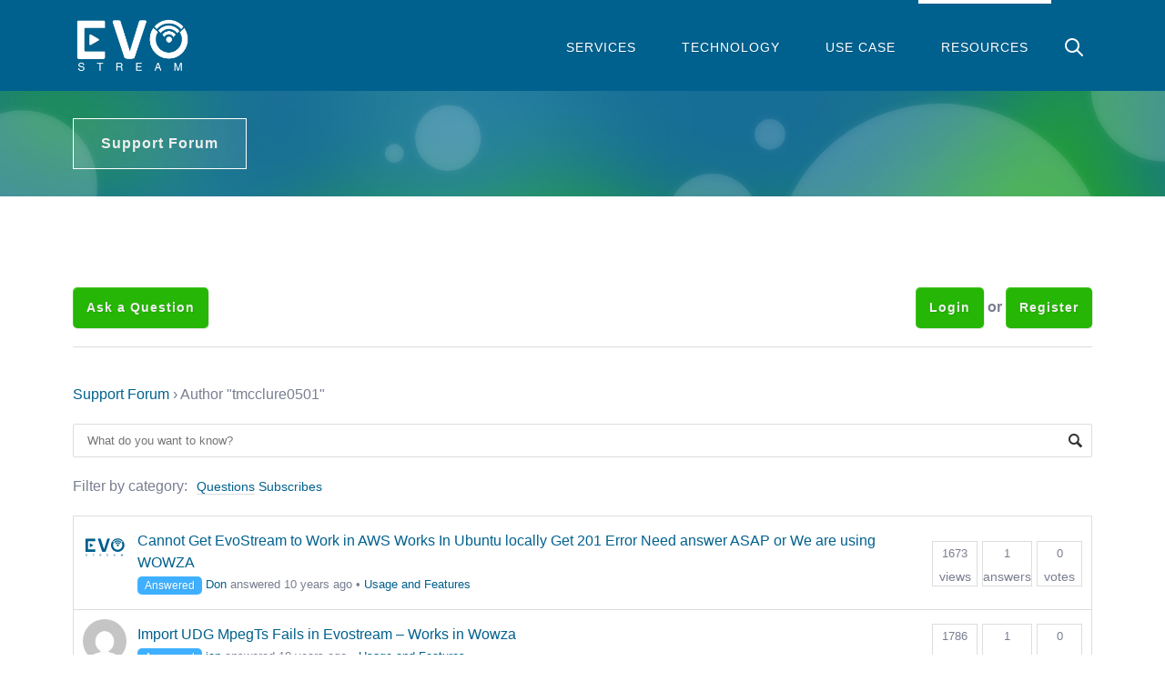

--- FILE ---
content_type: text/html; charset=UTF-8
request_url: https://evostream.com/support-forum/?user=tmcclure0501
body_size: 9841
content:
<!DOCTYPE HTML>
<html lang="en-US" dir="ltr"  data-config='{"stickynav":1,"centereddropdown":1,"twitter":0,"plusone":0,"facebook":0,"style":"default"}'>

<head>
<meta charset="UTF-8">
<meta http-equiv="X-UA-Compatible" content="IE=edge">
<meta name="viewport" content="width=device-width, initial-scale=1">
<title>Support Forum - EvoStream</title>
<link rel="shortcut icon" href="/wp-content/themes/yoo_helios_wp/favicon.ico">
<link rel="apple-touch-icon-precomposed" href="/wp-content/themes/yoo_helios_wp/apple_touch_icon.png">
<meta name='robots' content='index, follow, max-image-preview:large, max-snippet:-1, max-video-preview:-1' />
	<style>img:is([sizes="auto" i], [sizes^="auto," i]) { contain-intrinsic-size: 3000px 1500px }</style>
	
	<!-- This site is optimized with the Yoast SEO plugin v25.2 - https://yoast.com/wordpress/plugins/seo/ -->
	<link rel="canonical" href="https://evostream.com/support-forum/" />
	<meta property="og:locale" content="en_US" />
	<meta property="og:type" content="article" />
	<meta property="og:title" content="Support Forum - EvoStream" />
	<meta property="og:url" content="https://evostream.com/support-forum/" />
	<meta property="og:site_name" content="EvoStream" />
	<meta property="article:modified_time" content="2019-07-31T08:36:11+00:00" />
	<script type="application/ld+json" class="yoast-schema-graph">{"@context":"https://schema.org","@graph":[{"@type":"WebPage","@id":"https://evostream.com/support-forum/","url":"https://evostream.com/support-forum/","name":"Support Forum - EvoStream","isPartOf":{"@id":"https://evostream.com/#website"},"datePublished":"2019-05-28T02:14:19+00:00","dateModified":"2019-07-31T08:36:11+00:00","breadcrumb":{"@id":"https://evostream.com/support-forum/#breadcrumb"},"inLanguage":"en-US","potentialAction":[{"@type":"ReadAction","target":["https://evostream.com/support-forum/"]}]},{"@type":"BreadcrumbList","@id":"https://evostream.com/support-forum/#breadcrumb","itemListElement":[{"@type":"ListItem","position":1,"name":"Home","item":"https://evostream.com/"},{"@type":"ListItem","position":2,"name":"Support Forum"}]},{"@type":"WebSite","@id":"https://evostream.com/#website","url":"https://evostream.com/","name":"EvoStream","description":"Media Server and Video Streaming Software - EvoStream","potentialAction":[{"@type":"SearchAction","target":{"@type":"EntryPoint","urlTemplate":"https://evostream.com/?s={search_term_string}"},"query-input":{"@type":"PropertyValueSpecification","valueRequired":true,"valueName":"search_term_string"}}],"inLanguage":"en-US"}]}</script>
	<!-- / Yoast SEO plugin. -->


<link rel='dns-prefetch' href='//maxcdn.bootstrapcdn.com' />
<script type="text/javascript">
/* <![CDATA[ */
window._wpemojiSettings = {"baseUrl":"https:\/\/s.w.org\/images\/core\/emoji\/16.0.1\/72x72\/","ext":".png","svgUrl":"https:\/\/s.w.org\/images\/core\/emoji\/16.0.1\/svg\/","svgExt":".svg","source":{"concatemoji":"https:\/\/evostream.com\/wp-includes\/js\/wp-emoji-release.min.js?ver=6.8.3"}};
/*! This file is auto-generated */
!function(s,n){var o,i,e;function c(e){try{var t={supportTests:e,timestamp:(new Date).valueOf()};sessionStorage.setItem(o,JSON.stringify(t))}catch(e){}}function p(e,t,n){e.clearRect(0,0,e.canvas.width,e.canvas.height),e.fillText(t,0,0);var t=new Uint32Array(e.getImageData(0,0,e.canvas.width,e.canvas.height).data),a=(e.clearRect(0,0,e.canvas.width,e.canvas.height),e.fillText(n,0,0),new Uint32Array(e.getImageData(0,0,e.canvas.width,e.canvas.height).data));return t.every(function(e,t){return e===a[t]})}function u(e,t){e.clearRect(0,0,e.canvas.width,e.canvas.height),e.fillText(t,0,0);for(var n=e.getImageData(16,16,1,1),a=0;a<n.data.length;a++)if(0!==n.data[a])return!1;return!0}function f(e,t,n,a){switch(t){case"flag":return n(e,"\ud83c\udff3\ufe0f\u200d\u26a7\ufe0f","\ud83c\udff3\ufe0f\u200b\u26a7\ufe0f")?!1:!n(e,"\ud83c\udde8\ud83c\uddf6","\ud83c\udde8\u200b\ud83c\uddf6")&&!n(e,"\ud83c\udff4\udb40\udc67\udb40\udc62\udb40\udc65\udb40\udc6e\udb40\udc67\udb40\udc7f","\ud83c\udff4\u200b\udb40\udc67\u200b\udb40\udc62\u200b\udb40\udc65\u200b\udb40\udc6e\u200b\udb40\udc67\u200b\udb40\udc7f");case"emoji":return!a(e,"\ud83e\udedf")}return!1}function g(e,t,n,a){var r="undefined"!=typeof WorkerGlobalScope&&self instanceof WorkerGlobalScope?new OffscreenCanvas(300,150):s.createElement("canvas"),o=r.getContext("2d",{willReadFrequently:!0}),i=(o.textBaseline="top",o.font="600 32px Arial",{});return e.forEach(function(e){i[e]=t(o,e,n,a)}),i}function t(e){var t=s.createElement("script");t.src=e,t.defer=!0,s.head.appendChild(t)}"undefined"!=typeof Promise&&(o="wpEmojiSettingsSupports",i=["flag","emoji"],n.supports={everything:!0,everythingExceptFlag:!0},e=new Promise(function(e){s.addEventListener("DOMContentLoaded",e,{once:!0})}),new Promise(function(t){var n=function(){try{var e=JSON.parse(sessionStorage.getItem(o));if("object"==typeof e&&"number"==typeof e.timestamp&&(new Date).valueOf()<e.timestamp+604800&&"object"==typeof e.supportTests)return e.supportTests}catch(e){}return null}();if(!n){if("undefined"!=typeof Worker&&"undefined"!=typeof OffscreenCanvas&&"undefined"!=typeof URL&&URL.createObjectURL&&"undefined"!=typeof Blob)try{var e="postMessage("+g.toString()+"("+[JSON.stringify(i),f.toString(),p.toString(),u.toString()].join(",")+"));",a=new Blob([e],{type:"text/javascript"}),r=new Worker(URL.createObjectURL(a),{name:"wpTestEmojiSupports"});return void(r.onmessage=function(e){c(n=e.data),r.terminate(),t(n)})}catch(e){}c(n=g(i,f,p,u))}t(n)}).then(function(e){for(var t in e)n.supports[t]=e[t],n.supports.everything=n.supports.everything&&n.supports[t],"flag"!==t&&(n.supports.everythingExceptFlag=n.supports.everythingExceptFlag&&n.supports[t]);n.supports.everythingExceptFlag=n.supports.everythingExceptFlag&&!n.supports.flag,n.DOMReady=!1,n.readyCallback=function(){n.DOMReady=!0}}).then(function(){return e}).then(function(){var e;n.supports.everything||(n.readyCallback(),(e=n.source||{}).concatemoji?t(e.concatemoji):e.wpemoji&&e.twemoji&&(t(e.twemoji),t(e.wpemoji)))}))}((window,document),window._wpemojiSettings);
/* ]]> */
</script>
<style id='wp-emoji-styles-inline-css' type='text/css'>

	img.wp-smiley, img.emoji {
		display: inline !important;
		border: none !important;
		box-shadow: none !important;
		height: 1em !important;
		width: 1em !important;
		margin: 0 0.07em !important;
		vertical-align: -0.1em !important;
		background: none !important;
		padding: 0 !important;
	}
</style>
<link rel='stylesheet' id='wp-block-library-css' href='https://evostream.com/wp-includes/css/dist/block-library/style.min.css?ver=6.8.3' type='text/css' media='all' />
<style id='classic-theme-styles-inline-css' type='text/css'>
/*! This file is auto-generated */
.wp-block-button__link{color:#fff;background-color:#32373c;border-radius:9999px;box-shadow:none;text-decoration:none;padding:calc(.667em + 2px) calc(1.333em + 2px);font-size:1.125em}.wp-block-file__button{background:#32373c;color:#fff;text-decoration:none}
</style>
<style id='global-styles-inline-css' type='text/css'>
:root{--wp--preset--aspect-ratio--square: 1;--wp--preset--aspect-ratio--4-3: 4/3;--wp--preset--aspect-ratio--3-4: 3/4;--wp--preset--aspect-ratio--3-2: 3/2;--wp--preset--aspect-ratio--2-3: 2/3;--wp--preset--aspect-ratio--16-9: 16/9;--wp--preset--aspect-ratio--9-16: 9/16;--wp--preset--color--black: #000000;--wp--preset--color--cyan-bluish-gray: #abb8c3;--wp--preset--color--white: #ffffff;--wp--preset--color--pale-pink: #f78da7;--wp--preset--color--vivid-red: #cf2e2e;--wp--preset--color--luminous-vivid-orange: #ff6900;--wp--preset--color--luminous-vivid-amber: #fcb900;--wp--preset--color--light-green-cyan: #7bdcb5;--wp--preset--color--vivid-green-cyan: #00d084;--wp--preset--color--pale-cyan-blue: #8ed1fc;--wp--preset--color--vivid-cyan-blue: #0693e3;--wp--preset--color--vivid-purple: #9b51e0;--wp--preset--gradient--vivid-cyan-blue-to-vivid-purple: linear-gradient(135deg,rgba(6,147,227,1) 0%,rgb(155,81,224) 100%);--wp--preset--gradient--light-green-cyan-to-vivid-green-cyan: linear-gradient(135deg,rgb(122,220,180) 0%,rgb(0,208,130) 100%);--wp--preset--gradient--luminous-vivid-amber-to-luminous-vivid-orange: linear-gradient(135deg,rgba(252,185,0,1) 0%,rgba(255,105,0,1) 100%);--wp--preset--gradient--luminous-vivid-orange-to-vivid-red: linear-gradient(135deg,rgba(255,105,0,1) 0%,rgb(207,46,46) 100%);--wp--preset--gradient--very-light-gray-to-cyan-bluish-gray: linear-gradient(135deg,rgb(238,238,238) 0%,rgb(169,184,195) 100%);--wp--preset--gradient--cool-to-warm-spectrum: linear-gradient(135deg,rgb(74,234,220) 0%,rgb(151,120,209) 20%,rgb(207,42,186) 40%,rgb(238,44,130) 60%,rgb(251,105,98) 80%,rgb(254,248,76) 100%);--wp--preset--gradient--blush-light-purple: linear-gradient(135deg,rgb(255,206,236) 0%,rgb(152,150,240) 100%);--wp--preset--gradient--blush-bordeaux: linear-gradient(135deg,rgb(254,205,165) 0%,rgb(254,45,45) 50%,rgb(107,0,62) 100%);--wp--preset--gradient--luminous-dusk: linear-gradient(135deg,rgb(255,203,112) 0%,rgb(199,81,192) 50%,rgb(65,88,208) 100%);--wp--preset--gradient--pale-ocean: linear-gradient(135deg,rgb(255,245,203) 0%,rgb(182,227,212) 50%,rgb(51,167,181) 100%);--wp--preset--gradient--electric-grass: linear-gradient(135deg,rgb(202,248,128) 0%,rgb(113,206,126) 100%);--wp--preset--gradient--midnight: linear-gradient(135deg,rgb(2,3,129) 0%,rgb(40,116,252) 100%);--wp--preset--font-size--small: 13px;--wp--preset--font-size--medium: 20px;--wp--preset--font-size--large: 36px;--wp--preset--font-size--x-large: 42px;--wp--preset--spacing--20: 0.44rem;--wp--preset--spacing--30: 0.67rem;--wp--preset--spacing--40: 1rem;--wp--preset--spacing--50: 1.5rem;--wp--preset--spacing--60: 2.25rem;--wp--preset--spacing--70: 3.38rem;--wp--preset--spacing--80: 5.06rem;--wp--preset--shadow--natural: 6px 6px 9px rgba(0, 0, 0, 0.2);--wp--preset--shadow--deep: 12px 12px 50px rgba(0, 0, 0, 0.4);--wp--preset--shadow--sharp: 6px 6px 0px rgba(0, 0, 0, 0.2);--wp--preset--shadow--outlined: 6px 6px 0px -3px rgba(255, 255, 255, 1), 6px 6px rgba(0, 0, 0, 1);--wp--preset--shadow--crisp: 6px 6px 0px rgba(0, 0, 0, 1);}:where(.is-layout-flex){gap: 0.5em;}:where(.is-layout-grid){gap: 0.5em;}body .is-layout-flex{display: flex;}.is-layout-flex{flex-wrap: wrap;align-items: center;}.is-layout-flex > :is(*, div){margin: 0;}body .is-layout-grid{display: grid;}.is-layout-grid > :is(*, div){margin: 0;}:where(.wp-block-columns.is-layout-flex){gap: 2em;}:where(.wp-block-columns.is-layout-grid){gap: 2em;}:where(.wp-block-post-template.is-layout-flex){gap: 1.25em;}:where(.wp-block-post-template.is-layout-grid){gap: 1.25em;}.has-black-color{color: var(--wp--preset--color--black) !important;}.has-cyan-bluish-gray-color{color: var(--wp--preset--color--cyan-bluish-gray) !important;}.has-white-color{color: var(--wp--preset--color--white) !important;}.has-pale-pink-color{color: var(--wp--preset--color--pale-pink) !important;}.has-vivid-red-color{color: var(--wp--preset--color--vivid-red) !important;}.has-luminous-vivid-orange-color{color: var(--wp--preset--color--luminous-vivid-orange) !important;}.has-luminous-vivid-amber-color{color: var(--wp--preset--color--luminous-vivid-amber) !important;}.has-light-green-cyan-color{color: var(--wp--preset--color--light-green-cyan) !important;}.has-vivid-green-cyan-color{color: var(--wp--preset--color--vivid-green-cyan) !important;}.has-pale-cyan-blue-color{color: var(--wp--preset--color--pale-cyan-blue) !important;}.has-vivid-cyan-blue-color{color: var(--wp--preset--color--vivid-cyan-blue) !important;}.has-vivid-purple-color{color: var(--wp--preset--color--vivid-purple) !important;}.has-black-background-color{background-color: var(--wp--preset--color--black) !important;}.has-cyan-bluish-gray-background-color{background-color: var(--wp--preset--color--cyan-bluish-gray) !important;}.has-white-background-color{background-color: var(--wp--preset--color--white) !important;}.has-pale-pink-background-color{background-color: var(--wp--preset--color--pale-pink) !important;}.has-vivid-red-background-color{background-color: var(--wp--preset--color--vivid-red) !important;}.has-luminous-vivid-orange-background-color{background-color: var(--wp--preset--color--luminous-vivid-orange) !important;}.has-luminous-vivid-amber-background-color{background-color: var(--wp--preset--color--luminous-vivid-amber) !important;}.has-light-green-cyan-background-color{background-color: var(--wp--preset--color--light-green-cyan) !important;}.has-vivid-green-cyan-background-color{background-color: var(--wp--preset--color--vivid-green-cyan) !important;}.has-pale-cyan-blue-background-color{background-color: var(--wp--preset--color--pale-cyan-blue) !important;}.has-vivid-cyan-blue-background-color{background-color: var(--wp--preset--color--vivid-cyan-blue) !important;}.has-vivid-purple-background-color{background-color: var(--wp--preset--color--vivid-purple) !important;}.has-black-border-color{border-color: var(--wp--preset--color--black) !important;}.has-cyan-bluish-gray-border-color{border-color: var(--wp--preset--color--cyan-bluish-gray) !important;}.has-white-border-color{border-color: var(--wp--preset--color--white) !important;}.has-pale-pink-border-color{border-color: var(--wp--preset--color--pale-pink) !important;}.has-vivid-red-border-color{border-color: var(--wp--preset--color--vivid-red) !important;}.has-luminous-vivid-orange-border-color{border-color: var(--wp--preset--color--luminous-vivid-orange) !important;}.has-luminous-vivid-amber-border-color{border-color: var(--wp--preset--color--luminous-vivid-amber) !important;}.has-light-green-cyan-border-color{border-color: var(--wp--preset--color--light-green-cyan) !important;}.has-vivid-green-cyan-border-color{border-color: var(--wp--preset--color--vivid-green-cyan) !important;}.has-pale-cyan-blue-border-color{border-color: var(--wp--preset--color--pale-cyan-blue) !important;}.has-vivid-cyan-blue-border-color{border-color: var(--wp--preset--color--vivid-cyan-blue) !important;}.has-vivid-purple-border-color{border-color: var(--wp--preset--color--vivid-purple) !important;}.has-vivid-cyan-blue-to-vivid-purple-gradient-background{background: var(--wp--preset--gradient--vivid-cyan-blue-to-vivid-purple) !important;}.has-light-green-cyan-to-vivid-green-cyan-gradient-background{background: var(--wp--preset--gradient--light-green-cyan-to-vivid-green-cyan) !important;}.has-luminous-vivid-amber-to-luminous-vivid-orange-gradient-background{background: var(--wp--preset--gradient--luminous-vivid-amber-to-luminous-vivid-orange) !important;}.has-luminous-vivid-orange-to-vivid-red-gradient-background{background: var(--wp--preset--gradient--luminous-vivid-orange-to-vivid-red) !important;}.has-very-light-gray-to-cyan-bluish-gray-gradient-background{background: var(--wp--preset--gradient--very-light-gray-to-cyan-bluish-gray) !important;}.has-cool-to-warm-spectrum-gradient-background{background: var(--wp--preset--gradient--cool-to-warm-spectrum) !important;}.has-blush-light-purple-gradient-background{background: var(--wp--preset--gradient--blush-light-purple) !important;}.has-blush-bordeaux-gradient-background{background: var(--wp--preset--gradient--blush-bordeaux) !important;}.has-luminous-dusk-gradient-background{background: var(--wp--preset--gradient--luminous-dusk) !important;}.has-pale-ocean-gradient-background{background: var(--wp--preset--gradient--pale-ocean) !important;}.has-electric-grass-gradient-background{background: var(--wp--preset--gradient--electric-grass) !important;}.has-midnight-gradient-background{background: var(--wp--preset--gradient--midnight) !important;}.has-small-font-size{font-size: var(--wp--preset--font-size--small) !important;}.has-medium-font-size{font-size: var(--wp--preset--font-size--medium) !important;}.has-large-font-size{font-size: var(--wp--preset--font-size--large) !important;}.has-x-large-font-size{font-size: var(--wp--preset--font-size--x-large) !important;}
:where(.wp-block-post-template.is-layout-flex){gap: 1.25em;}:where(.wp-block-post-template.is-layout-grid){gap: 1.25em;}
:where(.wp-block-columns.is-layout-flex){gap: 2em;}:where(.wp-block-columns.is-layout-grid){gap: 2em;}
:root :where(.wp-block-pullquote){font-size: 1.5em;line-height: 1.6;}
</style>
<link rel='stylesheet' id='dwqa-font-awesome-css' href='//maxcdn.bootstrapcdn.com/font-awesome/4.7.0/css/font-awesome.min.css?ver=6.8.3' type='text/css' media='all' />
<link rel='stylesheet' id='dwqa-style-css' href='https://evostream.com/wp-content/plugins/dw-question-answer-pro/templates/assets/css/style.css?ver=190820170949' type='text/css' media='all' />
<link rel='stylesheet' id='dwqa-style-rtl-css' href='https://evostream.com/wp-content/plugins/dw-question-answer-pro/templates/assets/css/rtl.css?ver=190820170949' type='text/css' media='all' />
<link rel='stylesheet' id='theme-my-login-css' href='https://evostream.com/wp-content/plugins/theme-my-login/assets/styles/theme-my-login.min.css?ver=7.1.12' type='text/css' media='all' />
<link rel='stylesheet' id='widgetkit-site-css' href='https://evostream.com/wp-content/plugins/widgetkit/assets/css/site.wk.css?ver=6.8.3' type='text/css' media='all' />
<link rel='stylesheet' id='parent-style-css' href='https://evostream.com/wp-content/themes/yoo_helios_wp/style.css?ver=6.8.3' type='text/css' media='all' />
<link rel='stylesheet' id='child-style-css' href='https://evostream.com/wp-content/themes/helios-child/style.css?ver=6.8.3' type='text/css' media='all' />
<link rel='stylesheet' id='dwqa_leaderboard-css' href='https://evostream.com/wp-content/plugins/dw-question-answer-pro/templates/assets/css/leaderboard.css?ver=6.8.3' type='text/css' media='all' />
<script type="text/javascript" src="https://evostream.com/wp-includes/js/jquery/jquery.min.js?ver=3.7.1" id="jquery-core-js"></script>
<script type="text/javascript" src="https://evostream.com/wp-includes/js/jquery/jquery-migrate.min.js?ver=3.4.1" id="jquery-migrate-js"></script>
<script type="text/javascript" src="https://evostream.com/wp-content/plugins/widgetkit/assets/lib/wkuikit/dist/js/uikit.min.js?ver=6.8.3" id="uikit-js"></script>
<script type="text/javascript" src="https://evostream.com/wp-content/plugins/widgetkit/assets/lib/wkuikit/dist/js/uikit-icons.min.js?ver=6.8.3" id="uikit-icons-js"></script>
<script type="text/javascript" src="https://evostream.com/wp-content/themes/helios-child/evo.js?ver=6.8.3" id="service-switcher-js"></script>
<link rel="https://api.w.org/" href="https://evostream.com/wp-json/" /><link rel="alternate" title="JSON" type="application/json" href="https://evostream.com/wp-json/wp/v2/pages/1032" /><link rel="EditURI" type="application/rsd+xml" title="RSD" href="https://evostream.com/xmlrpc.php?rsd" />
<meta name="generator" content="WordPress 6.8.3" />
<link rel='shortlink' href='https://evostream.com/?p=1032' />
<link rel="alternate" title="oEmbed (JSON)" type="application/json+oembed" href="https://evostream.com/wp-json/oembed/1.0/embed?url=https%3A%2F%2Fevostream.com%2Fsupport-forum%2F" />
<link rel="alternate" title="oEmbed (XML)" type="text/xml+oembed" href="https://evostream.com/wp-json/oembed/1.0/embed?url=https%3A%2F%2Fevostream.com%2Fsupport-forum%2F&#038;format=xml" />
<link rel="icon" href="https://evostream.com/wp-content/uploads/cropped-evostream-blue-square-2000x-32x32.png" sizes="32x32" />
<link rel="icon" href="https://evostream.com/wp-content/uploads/cropped-evostream-blue-square-2000x-192x192.png" sizes="192x192" />
<link rel="apple-touch-icon" href="https://evostream.com/wp-content/uploads/cropped-evostream-blue-square-2000x-180x180.png" />
<meta name="msapplication-TileImage" content="https://evostream.com/wp-content/uploads/cropped-evostream-blue-square-2000x-270x270.png" />
<link rel="stylesheet" href="/wp-content/themes/yoo_helios_wp/css/theme.css">
<link rel="stylesheet" href="/wp-content/themes/yoo_helios_wp/css/custom.css">
<script src="/wp-content/themes/yoo_helios_wp/warp/vendor/uikit/js/uikit.js"></script>
<script src="/wp-content/themes/yoo_helios_wp/warp/vendor/uikit/js/components/autocomplete.js"></script>
<script src="/wp-content/themes/yoo_helios_wp/warp/vendor/uikit/js/components/search.js"></script>
<script src="/wp-content/themes/yoo_helios_wp/warp/vendor/uikit/js/components/sticky.js"></script>
<script src="/wp-content/themes/yoo_helios_wp/warp/vendor/uikit/js/components/tooltip.js"></script>
<script src="/wp-content/themes/yoo_helios_wp/js/menuAim.js"></script>
<script src="/wp-content/themes/yoo_helios_wp/warp/js/social.js"></script>
<script src="/wp-content/themes/yoo_helios_wp/js/theme.js"></script>
</head>

<body class="archive wp-singular page-template-default page page-id-1032 wp-theme-yoo_helios_wp wp-child-theme-helios-child tm-isblog wp-page wp-page-1032 tm-navbar-fixed tm-navbar-bg list-dwqa-question">

    <div id="tm-header" class="tm-block-header ">

    
        <div class="tm-block-texture">

                        <nav class="tm-navbar tm-navbar-attached">
                <div class="uk-container uk-container-center ">
                    <div class="uk-flex uk-flex-middle uk-flex-space-between">

                                        <div class="tm-nav-logo uk-hidden-small">
                        <a class="tm-logo uk-hidden-small uk-responsive-width uk-responsive-height" href="https://evostream.com"><img id="logo" src="/wp-content/uploads/evologo.png" alt="Evostream Logo" width="130">
</a>
                    </div>
                    
                                        <div class="tm-nav uk-hidden-small">
                        <div class="tm-nav-wrapper"><ul class="uk-navbar-nav uk-hidden-small"><li><a href="/" class="">Services</a></li><li class="uk-parent" data-uk-dropdown="{'preventflip':'y'}" aria-haspopup="true" aria-expanded="false"><a class="">Technology</a><div class="uk-dropdown uk-dropdown-navbar uk-dropdown-width-1"><div class="uk-grid uk-dropdown-grid"><div class="uk-width-1-1"><ul class="uk-nav uk-nav-navbar"><li><a href="https://evostream.com/technology/media-server/" class="">Media Server</a></li><li><a href="https://evostream.com/technology/sub-second-streaming/" class="">Sub Second Streaming</a></li><li><a href="https://evostream.com/technology/peer-to-peer/" class="">Peer to Peer</a></li><li><a href="/technology/metadata/" class="">Metadata</a></li></ul></div></div></div></li><li class="uk-parent" data-uk-dropdown="{'preventflip':'y'}" aria-haspopup="true" aria-expanded="false"><a class="">Use Case</a><div class="uk-dropdown uk-dropdown-navbar uk-dropdown-width-1"><div class="uk-grid uk-dropdown-grid"><div class="uk-width-1-1"><ul class="uk-nav uk-nav-navbar"><li><a href="https://evostream.com/solutions/streaming-devices/" class="">Streaming Devices</a></li><li><a href="https://evostream.com/solutions/streaming-platforms/" class="">Streaming Platforms</a></li><li><a href="https://evostream.com/solutions/cloud-platforms/" class="">Cloud Platforms</a></li><li><a href="https://evostream.com/solutions/video-surveillance/" class="">Video Surveillance</a></li></ul></div></div></div></li><li class="uk-parent uk-active" data-uk-dropdown="{'preventflip':'y'}" aria-haspopup="true" aria-expanded="false"><a class="">Resources</a><div class="uk-dropdown uk-dropdown-navbar uk-dropdown-width-1"><div class="uk-grid uk-dropdown-grid"><div class="uk-width-1-1"><ul class="uk-nav uk-nav-navbar"><li><a href="https://evostream.com/support/documentation/" class="">Documentation</a></li><li class="uk-active"><a href="https://evostream.com/support-forum/" class="">Support Forum</a></li><li><a href="https://evostream.com/category/tech-blog/" class="">Blog</a></li><li><a href="https://github.com/EvoStream/evostream_addons" class="">Open Source Extensions</a></li><li><a href="https://evostream.com/support/contact-support/" class="">Contact Support</a></li></ul></div></div></div></li></ul></div>
                    </div>
                    
                                        <div class="tm-search uk-text-right uk-hidden-small uk-hidden-medium">
                        
<form class="uk-search" id="search-search-3-69765bd46267d" action="https://evostream.com/" method="get" data-uk-search="{'source': 'https://evostream.com/wp-admin/admin-ajax.php?action=warp_search', 'param': 's', 'msgResultsHeader': 'Search Results', 'msgMoreResults': 'More Results', 'msgNoResults': 'No results found', flipDropdown: 1}">
    <input class="uk-search-field" type="text" value="" name="s" placeholder="search...">
</form>
                    </div>
                    
                                        <a href="#offcanvas" class="uk-navbar-toggle tm-navbar-toggle uk-visible-small" data-uk-offcanvas></a>
                    
                                        <div class="uk-navbar-content uk-navbar-center uk-flex uk-flex-middle uk-visible-small">
                        <a class="tm-logo-small uk-responsive-width uk-responsive-height" href="https://evostream.com"><img id="logo-small" src="/wp-content/uploads/evologo.png" alt="Evostream Logo" width="130"></a>
                    </div>
                    
                    </div>
                </div>
            </nav>
            
            
                        <a class="tm-tobottom-scroller" data-uk-smooth-scroll href="#tm-anchor-bottom"></a>
            
        </div>
    </div>

        <div id="tm-top-a" class="tm-block-top-a tm-block-default">
        <div class="tm-block-texture">
            <div class="uk-container uk-container-center ">
                <section class="tm-top-a uk-grid" data-uk-grid-match="{target:'> div > .uk-panel'}" data-uk-grid-margin>
<div class="uk-width-1-1"><div class="uk-panel widget_execphp">			<div class="execphpwidget"><div class="ip-header"><span class="header-box">Support Forum</span></div></div>
		</div></div>
</section>
            </div>
        </div>
    </div>
    
    
        <div id="tm-top-c" class="tm-block-top-c tm-block-default">
        <div class="tm-block-texture tm-block-padding">
            <div class="uk-container uk-container-center ">
                <section class="tm-top-c uk-grid" data-uk-grid-match="{target:'> div > .uk-panel'}" data-uk-grid-margin>
<div class="uk-width-1-1"><div class="uk-panel widget_execphp">			<div class="execphpwidget"><div class="top-buttons">
	<div class="uk-float-left">
		<a href="/ask-a-question" class="uk-button uk-button-success">Ask a Question</a>
	</div>
	<div class="uk-text-right">
							<a href="https://evostream.com/login/?redirect_to=https%3A%2F%2Fevostream.com%2Fsupport-forum%2F" class="uk-button uk-button-success">Login</a> <b>or</b> 
			<a href="/register" class="uk-button uk-button-success">Register</a>
			</div>
</div></div>
		</div></div>
</section>
            </div>
        </div>
    </div>
    
        <div id="tm-main" class="tm-block-top-main tm-block-default">
        <div class="tm-block-texture tm-block-padding">
            <div class="uk-container uk-container-center ">

                <div class="tm-middle uk-grid" data-uk-grid-match data-uk-grid-margin>

                                        <div class="tm-main uk-width-medium-1-1">

                        
                                                <main class="tm-content">

                            
                                
    <article class="uk-article">

        
                <h1 class="uk-article-title">Support Forum</h1>
        
        <div class="dwqa-container" ><div class="dwqa-questions-archive"><div class="dwqa-breadcrumbs"><a href="https://evostream.com/support-forum/">Support Forum</a><span class="dwqa-sep"> &rsaquo; </span><span class="dwqa-current">Author "tmcclure0501"</span></div><form id="dwqa-search" class="dwqa-search"><input data-nonce="99a3dbddf5" type="text" placeholder="What do you want to know?" name="qs" value=""></form><div class="dwqa-question-filter"><span>Filter by category:</span><a href="/support-forum/?user=tmcclure0501&#038;filter=all" class="all active">Questions</a> <a href="/support-forum/?user=tmcclure0501&#038;filter=subscribes" class="subscribes ">Subscribes</a></div><div class="dwqa-questions-list hidden-status"><div class="dwqa-question-item dwqa-status-answered"><header class="dwqa-question-title"><a href="https://evostream.com/question/cannot-get-evostream-to-work-in-aws-works-in-ubuntu-locally-get-201-error-need-answer-asap-or-we-are-using-wowza/">Cannot Get EvoStream to Work in AWS Works In Ubuntu locally Get 201 Error Need answer ASAP or We are using WOWZA</a></header><div class="dwqa-question-meta"><span class="uk-badge answered">answered</span> <span><a href="https://evostream.com/support-forum/?user=newbie"><img alt='' src='https://secure.gravatar.com/avatar/7a9da63c624d64e9f0c448aaddf6aa12ac10a374b518f3c58109b00892cad6e8?s=48&#038;d=mm&#038;r=g' srcset='https://secure.gravatar.com/avatar/7a9da63c624d64e9f0c448aaddf6aa12ac10a374b518f3c58109b00892cad6e8?s=96&#038;d=mm&#038;r=g 2x' class='avatar avatar-48 photo' height='48' width='48' />Don</a> answered 10 years ago</span><span class="dwqa-question-category"><span class="dwqa-sep">&nbsp;&bull;&nbsp;</span><a href="https://evostream.com/dwqa-question_category/usage-and-features/" rel="tag">Usage and Features</a></span></div><div class="dwqa-question-stats"><span class="dwqa-views-count"><strong>1673</strong> views</span><span class="dwqa-answers-count"><strong>1</strong> answers</span><span class="dwqa-votes-count"><strong>0</strong> votes</span></div></div><div class="dwqa-question-item dwqa-status-answered"><header class="dwqa-question-title"><a href="https://evostream.com/question/import-udg-mpegts-fails-in-evostream-works-in-wowza/">Import UDG MpegTs Fails in Evostream &#8211; Works in Wowza</a></header><div class="dwqa-question-meta"><span class="uk-badge answered">answered</span> <span><a href="https://evostream.com/support-forum/?user=ian"><img alt='' src='https://secure.gravatar.com/avatar/e2cdfc7f55dc62002e42c117c4bf0dc052de2719df2155b9923c44ef612c3c5c?s=48&#038;d=mm&#038;r=g' srcset='https://secure.gravatar.com/avatar/e2cdfc7f55dc62002e42c117c4bf0dc052de2719df2155b9923c44ef612c3c5c?s=96&#038;d=mm&#038;r=g 2x' class='avatar avatar-48 photo' height='48' width='48' />ian</a> answered 10 years ago</span><span class="dwqa-question-category"><span class="dwqa-sep">&nbsp;&bull;&nbsp;</span><a href="https://evostream.com/dwqa-question_category/usage-and-features/" rel="tag">Usage and Features</a></span></div><div class="dwqa-question-stats"><span class="dwqa-views-count"><strong>1786</strong> views</span><span class="dwqa-answers-count"><strong>1</strong> answers</span><span class="dwqa-votes-count"><strong>0</strong> votes</span></div></div><div class="dwqa-question-item dwqa-status-answered"><header class="dwqa-question-title"><a href="https://evostream.com/question/streaming-udp-video-containing-metadata-through-vpn/">Streaming UDP Video Containing Metadata Through VPN</a></header><div class="dwqa-question-meta"><span class="uk-badge answered">answered</span> <span><a href="https://evostream.com/support-forum/?user=icl"><img alt='' src='https://secure.gravatar.com/avatar/0c8c518852dd05e49baae91c6e316644ff52c6cab7683ae43d90909227960b76?s=48&#038;d=mm&#038;r=g' srcset='https://secure.gravatar.com/avatar/0c8c518852dd05e49baae91c6e316644ff52c6cab7683ae43d90909227960b76?s=96&#038;d=mm&#038;r=g 2x' class='avatar avatar-48 photo' height='48' width='48' />ic</a> answered 10 years ago</span><span class="dwqa-question-category"><span class="dwqa-sep">&nbsp;&bull;&nbsp;</span><a href="https://evostream.com/dwqa-question_category/general/" rel="tag">General</a></span></div><div class="dwqa-question-stats"><span class="dwqa-views-count"><strong>4707</strong> views</span><span class="dwqa-answers-count"><strong>1</strong> answers</span><span class="dwqa-votes-count"><strong>0</strong> votes</span></div></div><div class="dwqa-question-item dwqa-status-answered"><header class="dwqa-question-title"><a href="https://evostream.com/question/rtsp-push-stream-works-in-web-ui-not-vlc-viewer/">RTSP Push Stream Works in Web UI not VLC Viewer</a></header><div class="dwqa-question-meta"><span class="uk-badge answered">answered</span> <span><a href="https://evostream.com/support-forum/?user=icl"><img alt='' src='https://secure.gravatar.com/avatar/0c8c518852dd05e49baae91c6e316644ff52c6cab7683ae43d90909227960b76?s=48&#038;d=mm&#038;r=g' srcset='https://secure.gravatar.com/avatar/0c8c518852dd05e49baae91c6e316644ff52c6cab7683ae43d90909227960b76?s=96&#038;d=mm&#038;r=g 2x' class='avatar avatar-48 photo' height='48' width='48' />ic</a> answered 10 years ago</span><span class="dwqa-question-category"><span class="dwqa-sep">&nbsp;&bull;&nbsp;</span><a href="https://evostream.com/dwqa-question_category/usage-and-features/" rel="tag">Usage and Features</a></span></div><div class="dwqa-question-stats"><span class="dwqa-views-count"><strong>4351</strong> views</span><span class="dwqa-answers-count"><strong>2</strong> answers</span><span class="dwqa-votes-count"><strong>0</strong> votes</span></div></div><div class="dwqa-question-item dwqa-status-answered"><header class="dwqa-question-title"><a href="https://evostream.com/question/web-ui-hangs-on-mac-works-on-windows/">WEB UI Hangs On MAC Works On Windows</a></header><div class="dwqa-question-meta"><span class="uk-badge answered">answered</span> <span><a href="https://evostream.com/support-forum/?user=xai"><img alt='' src='https://secure.gravatar.com/avatar/3da5e568ca77342340d2318d95dfbe2c967926f84117c4dccf48039f7c6bb51b?s=48&#038;d=mm&#038;r=g' srcset='https://secure.gravatar.com/avatar/3da5e568ca77342340d2318d95dfbe2c967926f84117c4dccf48039f7c6bb51b?s=96&#038;d=mm&#038;r=g 2x' class='avatar avatar-48 photo' height='48' width='48' />xai</a> answered 10 years ago</span><span class="dwqa-question-category"><span class="dwqa-sep">&nbsp;&bull;&nbsp;</span><a href="https://evostream.com/dwqa-question_category/usage-and-features/" rel="tag">Usage and Features</a></span></div><div class="dwqa-question-stats"><span class="dwqa-views-count"><strong>1849</strong> views</span><span class="dwqa-answers-count"><strong>2</strong> answers</span><span class="dwqa-votes-count"><strong>0</strong> votes</span></div></div><div class="dwqa-question-item dwqa-status-answered"><header class="dwqa-question-title"><a href="https://evostream.com/question/cannot-find-a-file-for-playback-type-not-supported/">Cannot Find A File For Playback &#8211; Type Not Supported?</a></header><div class="dwqa-question-meta"><span class="uk-badge answered">answered</span> <span><a href="https://evostream.com/support-forum/?user=newbie"><img alt='' src='https://secure.gravatar.com/avatar/7a9da63c624d64e9f0c448aaddf6aa12ac10a374b518f3c58109b00892cad6e8?s=48&#038;d=mm&#038;r=g' srcset='https://secure.gravatar.com/avatar/7a9da63c624d64e9f0c448aaddf6aa12ac10a374b518f3c58109b00892cad6e8?s=96&#038;d=mm&#038;r=g 2x' class='avatar avatar-48 photo' height='48' width='48' />Don</a> answered 10 years ago</span><span class="dwqa-question-category"><span class="dwqa-sep">&nbsp;&bull;&nbsp;</span><a href="https://evostream.com/dwqa-question_category/usage-and-features/" rel="tag">Usage and Features</a></span></div><div class="dwqa-question-stats"><span class="dwqa-views-count"><strong>1748</strong> views</span><span class="dwqa-answers-count"><strong>1</strong> answers</span><span class="dwqa-votes-count"><strong>0</strong> votes</span></div></div><div class="dwqa-question-item dwqa-status-answered"><header class="dwqa-question-title"><a href="https://evostream.com/question/syncing-live-video-with-live-metadata-such-as-gps-sources/">Syncing Live Video With Live Metadata (such as GPS) sources</a></header><div class="dwqa-question-meta"><span class="uk-badge answered">answered</span> <span><a href="https://evostream.com/support-forum/?user=bryan"><img alt='' src='https://secure.gravatar.com/avatar/e2b272e8cf28cd376f19860722d1a38c39a153fa7b77e159a67dbf7cc910bac3?s=48&#038;d=mm&#038;r=g' srcset='https://secure.gravatar.com/avatar/e2b272e8cf28cd376f19860722d1a38c39a153fa7b77e159a67dbf7cc910bac3?s=96&#038;d=mm&#038;r=g 2x' class='avatar avatar-48 photo' height='48' width='48' />bryan</a> answered 10 years ago</span><span class="dwqa-question-category"><span class="dwqa-sep">&nbsp;&bull;&nbsp;</span><a href="https://evostream.com/dwqa-question_category/usage-and-features/" rel="tag">Usage and Features</a></span></div><div class="dwqa-question-stats"><span class="dwqa-views-count"><strong>4207</strong> views</span><span class="dwqa-answers-count"><strong>1</strong> answers</span><span class="dwqa-votes-count"><strong>0</strong> votes</span></div></div></div><div class="dwqa-questions-footer"><div class="dwqa-ask-question"><a href="https://evostream.com/login/">Login</a></div></div></div></div>
        
    </article>

    

                        </main>
                        
                        
                    </div>
                    
                                                            
                </div>

            </div>
        </div>
    </div>
    
    
    
    
    
    
    <div id="tm-footer" class="tm-block-footer">
        <div class="tm-block-texture tm-block-padding">
            <div class="uk-container uk-container-center ">

                        <section class="tm-footer-top uk-grid" data-uk-grid-match="{target:'> div > .uk-panel'}" data-uk-grid-margin>
<div class="uk-width-1-1"><div class="uk-panel widget_text"><h4>CONTACT US</h4>
<p><i class="fas fa-envelope"></i> <a href="mailto:sales@evostream.com">salesupport@evostream.com</a></p>
<p class="x_x_MsoNormal">1155 Camino Del Mar Ste 538</p>
<p class="x_x_MsoNormal">Del Mar, CA  92014</p>
<p><i class="fas fa-phone"></i> <a href="tel:18584549393">+1 858-454-9393</a></p>
</div></div>
</section>
            <hr class="tm-divider">
            
            
                        <footer class="tm-footer tm-link-muted">

                                <a id="tm-anchor-bottom" class="tm-totop-scroller" data-uk-smooth-scroll href="#"></a>
                
                
            </footer>
            
            </div>
        </div>
    </div>

    <script type="speculationrules">
{"prefetch":[{"source":"document","where":{"and":[{"href_matches":"\/*"},{"not":{"href_matches":["\/wp-*.php","\/wp-admin\/*","\/wp-content\/uploads\/*","\/wp-content\/*","\/wp-content\/plugins\/*","\/wp-content\/themes\/helios-child\/*","\/wp-content\/themes\/yoo_helios_wp\/*","\/*\\?(.+)"]}},{"not":{"selector_matches":"a[rel~=\"nofollow\"]"}},{"not":{"selector_matches":".no-prefetch, .no-prefetch a"}}]},"eagerness":"conservative"}]}
</script>
<script type="text/javascript" src="https://evostream.com/wp-includes/js/jquery/ui/core.min.js?ver=1.13.3" id="jquery-ui-core-js"></script>
<script type="text/javascript" src="https://evostream.com/wp-includes/js/jquery/ui/menu.min.js?ver=1.13.3" id="jquery-ui-menu-js"></script>
<script type="text/javascript" src="https://evostream.com/wp-includes/js/dist/dom-ready.min.js?ver=f77871ff7694fffea381" id="wp-dom-ready-js"></script>
<script type="text/javascript" src="https://evostream.com/wp-includes/js/dist/hooks.min.js?ver=4d63a3d491d11ffd8ac6" id="wp-hooks-js"></script>
<script type="text/javascript" src="https://evostream.com/wp-includes/js/dist/i18n.min.js?ver=5e580eb46a90c2b997e6" id="wp-i18n-js"></script>
<script type="text/javascript" id="wp-i18n-js-after">
/* <![CDATA[ */
wp.i18n.setLocaleData( { 'text direction\u0004ltr': [ 'ltr' ] } );
/* ]]> */
</script>
<script type="text/javascript" src="https://evostream.com/wp-includes/js/dist/a11y.min.js?ver=3156534cc54473497e14" id="wp-a11y-js"></script>
<script type="text/javascript" src="https://evostream.com/wp-includes/js/jquery/ui/autocomplete.min.js?ver=1.13.3" id="jquery-ui-autocomplete-js"></script>
<script type="text/javascript" id="dwqa-questions-list-js-extra">
/* <![CDATA[ */
var dwqa = {"is_logged_in":"","plugin_dir_url":"https:\/\/evostream.com\/wp-content\/plugins\/dw-question-answer-pro\/","code_icon":"https:\/\/evostream.com\/wp-content\/plugins\/dw-question-answer-pro\/inc\/templates\/default\/assets\/img\/icon-code.png","ajax_url":"https:\/\/evostream.com\/wp-admin\/admin-ajax.php","text_next":"Next","text_prev":"Prev","questions_archive_link":"https:\/\/evostream.com\/question\/","error_missing_question_content":"Please enter your question","error_question_length":"Your question must be at least 2 characters in length","error_valid_email":"Enter a valid email address","error_valid_user":"Enter a question title","error_valid_name":"Please add your name","error_missing_answer_content":"Please enter your answer","error_missing_comment_content":"Please enter your comment content","error_not_enought_length":"Comment must have more than 2 characters","search_not_found_message":"Not found! Try another keyword.","search_enter_get_more":"Or press <strong>ENTER<\/strong> to get more questions","comment_edit_submit_button":"Update","comment_edit_link":"Edit","comment_edit_cancel_link":"Cancel","comment_delete_confirm":"Do you want to delete this comment?","answer_delete_confirm":"Do you want to delete this answer?","answer_update_privacy_confirm":"Do you want to update this answer?","report_answer_confirm":"Do you want to report this answer?","flag":{"label":"Report","label_revert":"Undo","text":"This answer will be marked as spam and hidden. Do you want to flag it?","revert":"This answer was flagged as spam. Do you want to show it","flag_alert":"This answer was flagged as spam","flagged_hide":"hide","flagged_show":"show"},"follow_tooltip":"Follow This Question","unfollow_tooltip":"Unfollow This Question","stick_tooltip":"Pin this question to top","unstick_tooltip":"Unpin this question from top","question_category_rewrite":"question-category","question_tag_rewrite":"question-tag","delete_question_confirm":"Do you want to delete this question?"};
var dwqa = {"is_logged_in":"","plugin_dir_url":"https:\/\/evostream.com\/wp-content\/plugins\/dw-question-answer-pro\/","code_icon":"https:\/\/evostream.com\/wp-content\/plugins\/dw-question-answer-pro\/inc\/templates\/default\/assets\/img\/icon-code.png","ajax_url":"https:\/\/evostream.com\/wp-admin\/admin-ajax.php","text_next":"Next","text_prev":"Prev","questions_archive_link":"https:\/\/evostream.com\/question\/","error_missing_question_content":"Please enter your question","error_question_length":"Your question must be at least 2 characters in length","error_valid_email":"Enter a valid email address","error_valid_user":"Enter a question title","error_valid_name":"Please add your name","error_missing_answer_content":"Please enter your answer","error_missing_comment_content":"Please enter your comment content","error_not_enought_length":"Comment must have more than 2 characters","search_not_found_message":"Not found! Try another keyword.","search_enter_get_more":"Or press <strong>ENTER<\/strong> to get more questions","comment_edit_submit_button":"Update","comment_edit_link":"Edit","comment_edit_cancel_link":"Cancel","comment_delete_confirm":"Do you want to delete this comment?","answer_delete_confirm":"Do you want to delete this answer?","answer_update_privacy_confirm":"Do you want to update this answer?","report_answer_confirm":"Do you want to report this answer?","flag":{"label":"Report","label_revert":"Undo","text":"This answer will be marked as spam and hidden. Do you want to flag it?","revert":"This answer was flagged as spam. Do you want to show it","flag_alert":"This answer was flagged as spam","flagged_hide":"hide","flagged_show":"show"},"follow_tooltip":"Follow This Question","unfollow_tooltip":"Unfollow This Question","stick_tooltip":"Pin this question to top","unstick_tooltip":"Unpin this question from top","question_category_rewrite":"question-category","question_tag_rewrite":"question-tag","delete_question_confirm":"Do you want to delete this question?"};
/* ]]> */
</script>
<script type="text/javascript" src="https://evostream.com/wp-content/plugins/dw-question-answer-pro/templates/assets/js/dwqa-questions-list.js?ver=190820170949" id="dwqa-questions-list-js"></script>
<script type="text/javascript" id="theme-my-login-js-extra">
/* <![CDATA[ */
var themeMyLogin = {"action":"","errors":[]};
/* ]]> */
</script>
<script type="text/javascript" src="https://evostream.com/wp-content/plugins/theme-my-login/assets/scripts/theme-my-login.min.js?ver=7.1.12" id="theme-my-login-js"></script>
<script type="text/javascript" src="https://evostream.com/wp-content/plugins/page-links-to/dist/new-tab.js?ver=3.3.7" id="page-links-to-js"></script>
<script type="text/javascript" src="https://evostream.com/wp-content/plugins/widgetkit/assets/js/maps.js?ver=6.8.3" id="widgetkit-maps-js"></script>

        <div id="offcanvas" class="uk-offcanvas">
        <div class="uk-offcanvas-bar"><div class="uk-panel widget_search">
<form class="uk-search" id="search-search-5-69765bd4762a5" action="https://evostream.com/" method="get" >
    <input class="uk-search-field" type="text" value="" name="s" placeholder="search...">
</form>
</div>
<ul class="uk-nav uk-nav-offcanvas"><li><a href="/" class="">Services</a></li><li class="uk-parent"><a class="">Technology</a><ul class="uk-nav-sub"><li><a href="https://evostream.com/technology/media-server/" class="">Media Server</a></li><li><a href="https://evostream.com/technology/sub-second-streaming/" class="">Sub Second Streaming</a></li><li><a href="https://evostream.com/technology/peer-to-peer/" class="">Peer to Peer</a></li><li><a href="/technology/metadata/" class="">Metadata</a></li></ul></li><li class="uk-parent"><a class="">Use Case</a><ul class="uk-nav-sub"><li><a href="https://evostream.com/solutions/streaming-devices/" class="">Streaming Devices</a></li><li><a href="https://evostream.com/solutions/streaming-platforms/" class="">Streaming Platforms</a></li><li><a href="https://evostream.com/solutions/cloud-platforms/" class="">Cloud Platforms</a></li><li><a href="https://evostream.com/solutions/video-surveillance/" class="">Video Surveillance</a></li></ul></li><li class="uk-parent uk-active"><a class="">Resources</a><ul class="uk-nav-sub"><li><a href="https://evostream.com/support/documentation/" class="">Documentation</a></li><li class="uk-active"><a href="https://evostream.com/support-forum/" class="">Support Forum</a></li><li><a href="https://evostream.com/category/tech-blog/" class="">Blog</a></li><li><a href="https://github.com/EvoStream/evostream_addons" class="">Open Source Extensions</a></li><li><a href="https://evostream.com/support/contact-support/" class="">Contact Support</a></li></ul></li></ul>
<div class="uk-panel widget_text"><h3 class="uk-panel-title">Offcanvas</h3>Lorem ipsum dolor sit amet, consectetur adipisicing elit, sed do eiusmod tempor incididunt ut labore et dolore magna aliqua.</div></div>
    </div>
    
    
</body>
</html>


--- FILE ---
content_type: text/css
request_url: https://evostream.com/wp-content/plugins/dw-question-answer-pro/templates/assets/css/style.css?ver=190820170949
body_size: 3826
content:
.dwqa-container {
  box-shadow: border-box;
  -webkit-box-sizing: border-box;
}

.dwqa-staff {
  background: #1ba1e2;
  border-radius: 3px;
  color: #fff;
  margin: 0 5px;
  padding: 1px 5px;
}

.dwqa-pagination a,
.dwqa-pagination span {
  border: 1px solid #ddd;
  display: inline-block;
  margin-right: 5px;
  padding: 5px 10px;
}

.dwqa-answers-list .dwqa-pagination {
  margin-top: 20px;
  margin-bottom: 20px;
}

.dwqa-captcha img {
  display: block;
  margin: 0 0 10px;
}

.dwqa-captcha input {
  -moz-box-sizing: border-box;
  -webkit-box-sizing: border-box;
  box-sizing: border-box;
  margin-bottom: 20px;
  width: 100%;
}

.dwqa-alert {
  border-radius: 2px;
  border: 1px solid transparent;
  margin-bottom: 20px;
  padding: 10px 15px;
}

.dwqa-alert-error {
  background-color: #f2dede;
  border-color: #ebccd1;
  color: #a94442;
}

.dwqa-alert-success {
  background-color: #d4edda;
  border-color: #c3e6cb;
  color: #155724;
}

.dwqa-alert-info {
  background-color: #d9edf7;
  border-color: #bce8f1;
  color: #31708f;
}

.dwqa-comment-gcaptchav2{
  display: inline-block;
}

/**
 * Questions
 *
 * -----------------------------------------------------------------------------
 */
.dwqa-question-item {
  margin-bottom: 0;
  padding: 0 0 0 80px;
  position: relative;
}

.dwqa-question-item.dwqa-sticky {
  background: #fcf8e3;
}

.dwqa-question-title a {
  font-size: 16px;
  font-weight: 600;
}

.dwqa-question-item .avatar {
  border-radius: 48px;
  left: 15px;
  position: absolute;
  top: 0;
}

.dwqa-question-item .dwqa-question-meta {
  font-size: small;
  margin-bottom: 20px;
}

.dwqa-question-item .dwqa-status {
  border-radius: 3px;
  color: #fff;
  margin-right: 5px;
  padding: 1px 5px;
}

.dwqa-question-vote {
  left: 6px;
  min-height: 60px;
  position: absolute;
  top: 70px;
}

.dwqa-question-vote .dwqa-vote {
  display: block;
    height: 0;
    border: 10px solid transparent !important;
    border-bottom-color: #ddd !important;
    box-shadow: none !important;
    position: absolute;
    text-decoration: none !important;
    left: 7px;
    text-indent: -9999px;
    top: -20px;
    width: 0;
}

.dwqa-question-vote .dwqa-vote-count {
  display: block;
  height: 32px;
  line-height: 32px;
  position: absolute;
  text-align: center;
  top: 14px;
  width: 32px;
}

.dwqa-question-vote .dwqa-vote:hover,
.dwqa-question-vote .dwqa-vote:active {
  border-bottom-color: #999 !important;
}

.dwqa-question-vote .dwqa-vote-down {
    border: 10px solid transparent !important;
    border-bottom-color: transparent !important;
    border-top-color: #ddd !important;
    top: auto;
    bottom: -20px;
}

.dwqa-question-vote .dwqa-vote-down:hover,
.dwqa-question-vote .dwqa-vote-down:active {
  border-bottom-color: transparent !important;
  border-top-color: #999 !important;
}

.dwqa-question-item .dwqa-question-actions {
  float: right;
}

.dwqa-question-item .dwqa-question-actions label {
  display: inline-block;
}

.dwqa-question-item .dwqa-question-actions a {
  margin-left: 10px;
}

.dwqa-question-item .dwqa-question-actions input[type=checkbox] {
  margin-right: 5px;
}

.dwqa-pick-best-answer {
  height: 32px;
  position: absolute;
  text-indent: -9999px;
  top: 170px;
  width: 32px;
}

.dwqa-pick-best-answer:after {
    content: '';
    display: block;
    width: 15px;
    height: 25px;
    border: solid #ddd;
    border-width: 0 5px 5px 0;
    transform: rotate(45deg);
    -moz-transform: rotate(45deg);
    -webkit-transform: rotate(45deg);
    position: absolute;
    left: 10px;
    top: 0;
    -webkit-box-sizing: border-box;
    box-sizing: border-box;
}

.dwqa-pick-best-answer:hover:after {
  border-color: #999;
}

.dwqa-best-answer .dwqa-pick-best-answer:after {
  border-color: #578824;
}

.dwqa-question-content img {
  max-width: 100%;
  height: auto;
}

.dwqa-question-tag + .dwqa-question-status {
  float: right;
}

.dwqa-question-item .dwqa-question-meta .dwqa-question-status select {
  background: transparent;
  display: inline-block;
  height: 32px;
  width: 110px;
}

/**
 * Answers
 *
 * -----------------------------------------------------------------------------
 */

.dwqa-answers-title {
  margin: 20px 0 10px;
}

.dwqa-answer-item {
  border-top: 1px solid #ddd;
  min-height: 220px;
  padding: 20px 0 20px 70px;
  position: relative;
}

.dwqa-answer-item .avatar {
  border-radius: 48px;
  left: 0;
  position: absolute;
  top: 20px;
}

.dwqa-answer-item .dwqa-answer-meta {
  font-size: small;
  margin-bottom: 20px;
}

.dwqa-answer-vote {
  left: 6px;
  min-height: 60px;
  position: absolute;
  top: 90px;
}

.dwqa-answer-vote .dwqa-vote {
  display: block;
  width: 0;
  height: 0;
  border: 10px solid transparent !important;
  border-bottom-color: #ddd !important;
  text-indent: -9999px;
  position: absolute;
  top: -20px;
  left: 7px;
  text-decoration: none !important;
  box-shadow: none !important;
}

.dwqa-answer-vote .dwqa-vote-count {
  display: block;
  height: 32px;
  line-height: 32px;
  position: absolute;
  text-align: center;
  top: 14px;
  width: 32px;
}

.dwqa-answer-vote .dwqa-vote:hover,
.dwqa-answer-vote .dwqa-vote:active {
  border-bottom-color: #999 !important;
}

.dwqa-answer-vote .dwqa-vote-down {
  border: 10px solid transparent !important;
  border-bottom-color: transparent !important;
  border-top-color: #ddd !important;
  top: auto;
  bottom: -20px;
}

.dwqa-answer-vote .dwqa-vote-down:hover,
.dwqa-answer-vote .dwqa-vote-down:active {
  border-bottom-color: transparent !important;
  border-top-color: #999 !important;
}

.dwqa-answer-item .dwqa-answer-actions {
  float: right;
}

.dwqa-answer-item .dwqa-answer-actions a {
  margin-left: 10px;
}

.dwqa-answer-content img {
  max-width: 100%;
  height: auto;
}

.dwqa-answer-form-title {
  border-top: 1px solid #ddd;
  padding: 10px 0;
}

.dwqa-answer-form form {
  text-align: right;
}

.dwqa-answer-form .dwqa-alert {
  text-align: left;
}

.dwqa-answer-form .dwqa-select {
  float: left;
  width: auto;
}

.dwqa-answer-form textarea {
  -moz-box-sizing: border-box;
  -webkit-box-sizing: border-box;
  box-sizing: border-box;
  margin-bottom: 20px;
  width: 100% !important;
}

.dwqa-answers-login .dwqa-answers-login-title {
  border-top: 1px solid #ddd;
  margin-top: 20px;
  padding: 15px 0;
}

.dwqa-answers-login .user_login{
  display: block;
}

.dwqa-answers-login .user_pass{
  display: block;
}

.dwqa-answers-login .login-username label{
  display: block;
  padding-right: 10px;
}

.dwqa-answers-login .login-password label{
  padding-right: 13px;
  display: block;
}

.dwqa-comment-form .wp-social-login-provider-list,
.dwqa-answers-login .wp-social-login-provider-list{
  padding-left: 0px;
}

.dwqa-comment-form .wp-social-login-provider-list a,
.dwqa-answers-login .wp-social-login-provider-list a{
  border-bottom: 0;
  box-shadow: none;
  display: inline-block;
  text-decoration: none;
}

/**
 * Attachment
 */
.dwqa-attachments-item-wrap:before {
  content: "\f019";
  font-family: FontAwesome;
  left: 8px;
  position: absolute;
}

.dwqa-attachments-item-wrap {
  background: #f6f6f6;
  border: 1px solid #ddd;
  margin-bottom: 20px;
  padding: 10px 0;
  position: relative;
}

.dwqa-attachments-item-wrap a {
  padding-left: 30px;
}
/**
 * Markdown editor
 */
.dwqa-answer-form .editor-toolbar,
.dwqa-answer-form .CodeMirror {
  text-align: left;
}

/**
 * Comments
 *
 * -----------------------------------------------------------------------------
 */

.dwqa-comments-list {
  background: #f9f9f9;
  padding: 0 10px;
}

.dwqa-comments-list .dwqa-comment {
  border-bottom: 1px solid #ddd;
  padding: 10px 0;
  position: relative;
}

.dwqa-comments-list .dwqa-comment p:last-child {
  margin-bottom: 0;
}

.dwqa-comments-list .dwqa-comment:last-child {
  border-bottom: none;
}

.dwqa-comments-list .dwqa-comment-meta {
  font-size: small;
}

.dwqa-comments-list .dwqa-comment-meta .avatar {
  display: inline-block;
  height: 12px;
  margin-right: 5px;
  position: inherit;
  width: 12px;
}

.dwqa-comment-form {
  background: #f9f9f9;
  padding: 10px;
}

.dwqa-comment-form .comment-form {
  margin: 0 !important;
  padding: 0 !important;
}

.dwqa-comment-show .dwqa-comment-hide {
  display: block;
  opacity: 1;
}

.dwqa-comment-hide {
  display: none;
  opacity: 0;
  transition: all .9s ease-in-out;
  -moz-transition: all .9s ease-in-out;
  -webkit-transition: all .9s ease-in-out;
}

.dwqa-comment-form .dwqa-comment-show-button .dwqa-comment-hide {
  display: block;
  margin-top: 10px;
}

.dwqa-comment-show .dwqa-anonymous-fields {
  display: block !important;
}

.dwqa-comment-form .comment-form textarea {
  background: #fff;
  border: 1px solid #ddd;
  box-sizing: border-box;
  -moz-box-sizing: border-box;
  -webkit-box-sizing: border-box;
  display: block;
  font-family: "Helvetica Neue", Helvetica, Arial, sans-serif;
  font-size: 14px;
  height: 45px;
  min-height: 50px;
  padding: 10px 15px;
  width: 100% !important;
}

.dwqa-comment-form textarea {
  width: 100%;
}

.dwqa-comment-meta {
  margin-bottom: 10px;
}

.dwqa-comment-actions {
  float: right;
}

.dwqa-comment-actions a {
  margin-left: 10px;
}

/**
 * Archive Page
 *
 * -----------------------------------------------------------------------------
 */

/* Breadcrumbs */
.dwqa-breadcrumbs {
  margin-bottom: 20px;
}

/* Question Search */
.dwqa-search {
  margin-bottom: 20px;
  position: relative;
}

.dwqa-search input {
  -moz-box-sizing: border-box;
  -webkit-box-sizing: border-box;
  background: url(../img/icon-search.png) no-repeat right 10px center #fff !important;
  border-radius: 2px;
  border: 1px solid #ddd;
  box-shadow: none;
  box-sizing: border-box;
  margin-bottom: 0 !important;
  outline: none;
  padding-right: 40px;
  padding: 10px 15px;
  width: 100%;
}

.dwqa-search input.ui-autocomplete-loading {
  background-image: url(../img/icon-loading.gif) !important;
}

.submit-dwqa-question .dwqa-search input {
  background: none no-repeat right 10px center #fff !important;
}

.submit-dwqa-question .dwqa-search input.ui-autocomplete-loading {
  background-image: url(../img/icon-loading.gif) !important;
}

.dwqa-search .dwqa-autocomplete {
  left: 0 !important;
  margin: 0;
  position: absolute !important;
  right: 0 !important;
  top: auto !important;
}

.dwqa-autocomplete {
  background: #f9f9f9;
  box-shadow: 0 6px 12px rgba(0,0,0,.175);
  list-style: none;
  max-width: 735px;
  padding: 0px 10px 10px;
  z-index: 9999;
}

.dwqa-autocomplete li {
  border-bottom: 1px solid #ddd;
  cursor: pointer;
  margin: 0;
  padding: 10px;
}

.dwqa-autocomplete .dwqa-text-highlight {
  color: #000;
  font-weight: bold;
}

.dwqa-autocomplete li.ui-state-focus,
.dwqa-autocomplete li:hover {
  background: #f0f0f0;
}

.dwqa-autocomplete li:last-child {
  border-bottom: 0;
}

/* Question Filter */
.dwqa-question-filter {
  margin-bottom: 20px;
}

.dwqa-question-filter span,
.dwqa-question-filter a {
  margin-right: 10px;
}

.dwqa-question-filter a {
  border: none;
  text-decoration: none;
  font-size: 14px;
  line-height: 1.5;
}

.dwqa-question-filter a.open {
  color: #f7733c;
}

.dwqa-question-filter a.resolved {
  color: #2bc69e;
}

.dwqa-question-filter a.closed {
  color: #666;
}

.dwqa-question-filter a.unanswered {
  color: #cb2027;
}

.dwqa-question-filter a.my-questions {
  color: #3b5998;
}

.dwqa-question-filter a.my-subscribes {
  color: #0f52ba;
}

.dwqa-question-filter a.active {
  border-bottom: 1px solid #ddd;
}

.dwqa-question-filter .dwqa-sort-by {
  float: right;
  height: 32px;
  width: 110px;
}

/* Question List */
.dwqa-questions-list {
  border-top: 1px solid #ddd;
}

.dwqa-questions-list .dwqa-alert {
  margin: 20px 0 0;
}

.dwqa-questions-list .dwqa-question-item {
  border-bottom: 1px solid #ddd;
  border-left: 1px solid #ddd;
  border-right: 1px solid #ddd;
  padding: 15px 180px 15px 70px;
}

.dwqa-questions-list .dwqa-question-item .avatar {
  margin-top: 0px;
  top: 50%;
  display: inline-block;
  height: 12px;
  margin-right: 5px;
  position: static;
  width: 12px;
}

.dwqa-question-item .dwqa-status {
  border-radius: 36px;
  box-shadow: 0 0 0 1px #e67e22 inset;
  height: 36px;
  left: 15px;
  margin-top: -18px;
  padding: 0;
  position: absolute;
  text-indent: -9999px;
  top: 50%;
  width: 36px;
}

.dwqa-question-item .dwqa-status:after {
  -moz-osx-font-smoothing: grayscale;
  -webkit-font-smoothing: antialiased;
  color: #e67e22;
  content: "\f128";
  display: block;
  font-size: 18px;
  font-size: inherit;
  font: normal normal normal 14px/1 FontAwesome;
  height: 36px;
  line-height: 36px;
  position: absolute;
  text-align: center;
  text-indent: 0;
  text-rendering: auto;
  top: 0;
  width: 36px;
}

.dwqa-question-item .dwqa-status-closed {
  box-shadow: 0 0 0 1px #666 inset;
}

.dwqa-question-item .dwqa-status-closed:after {
  color: #666;
  content: "\f023";
}

.dwqa-question-item .dwqa-status-resolved {
  box-shadow: 0 0 0 1px #578824 inset;
}

.dwqa-question-item .dwqa-status-resolved:after {
  color: #578824;
  content: "\f00c";
}

.dwqa-question-item .dwqa-status-answered {
  box-shadow: 0 0 0 1px #1ba1e2;
}

.dwqa-question-item .dwqa-status-answered:after {
  color: #1ba1e2;
  content: "\f112";
  font-size: 14px;
}

.dwqa-questions-list .dwqa-question-item .dwqa-question-meta {
  margin-bottom: 0;
}

.dwqa-questions-list .dwqa-question-item .dwqa-question-stats {
  margin-top: -24px;
  position: absolute;
  right: 10px;
  top: 50%;
}

.dwqa-questions-list .dwqa-question-item .dwqa-question-stats span {
  border: 1px solid #ddd;
  display: block;
  float: left;
  font-size: 14px;
  height: 48px;
  margin-left: 5px;
  min-width: 48px;
  text-align: center;
}

.dwqa-questions-list .dwqa-question-item .dwqa-question-stats strong {
  display: block;
  font-size: 13px;
  font-weight: normal;
  line-height: 26px;
}

.dwqa-questions-footer {
  margin-top: 20px;
}

.dwqa-questions-footer .dwqa-pagination,
.dwqa-questions-footer .dwqa-ask-question {
  display: inline-block;
}

.dwqa-questions-footer .dwqa-pagination + .dwqa-ask-question {
  float: right;
}

.dwqa-questions-footer .dwqa-ask-question a {
  border: 1px solid #ddd;
  display: inline-block;
  padding: 5px 10px;
}


/**
 * Single Question
 *
 * -----------------------------------------------------------------------------
 */

.single-dwqa-question .dwqa-question-item {
  min-height: 140px;
  padding-left: 70px;
}

.single-dwqa-question .dwqa-question-item .avatar {
  left: 0;
}


/**
 * Content Edit
 *
 * -----------------------------------------------------------------------------
 */

.dwqa-answer-form .wp-editor-container,
.dwqa-content-edit-form .wp-editor-container,
.dwqa-content-ask-form .wp-editor-container {
  border: 1px solid #e5e5e5;
  margin-bottom: 20px;
}

.dwqa-content-ask-form input[type=text],
.dwqa-content-ask-form input[type=email],
.dwqa-content-ask-form select,
.dwqa-content-edit-form input[type=text],
.dwqa-content-edit-form input[type=email],
.dwqa-content-edit-form select {
  box-sizing: border-box;
  -moz-box-sizing: border-box;
  -webkit-box-sizing: border-box;
  width: 100%;
}


/**
 * Responsive
 *
 * -----------------------------------------------------------------------------
 */

@media ( max-width: 768px ) {
  .dwqa-questions-list .dwqa-question-item {
    padding-right: 50px;
    padding-bottom: 50px;
    border-top: 1px solid #ddd;
    margin-bottom: 10px;
  }

  .dwqa-questions-list .dwqa-question-item .dwqa-question-stats {
    top: auto;
    bottom: 10px;
    left: 10px;
    right: auto;
  }
  .dwqa-questions-list .dwqa-question-item .dwqa-question-stats span {
    border: 0;
    background: #ddd;
    padding: 0px 5px;
    height: auto;
    color: #999;
  }
  .dwqa-questions-list .dwqa-question-item .dwqa-question-stats strong {
    display: inline-block;
  }

}

@media ( min-width: 480px ) {
  .dwqa-pick-best-answer {
    left: 6px;
  }
  .dwqa-questions-list.hidden-status .dwqa-question-item .avatar {
    height: 48px;
    left: 10px;
    position: absolute;
    top: 10px;
    width: 48px;
  }
}

@media ( max-width: 480px ) {
  .dwqa-questions-list {
    margin-top: 50px;
  }

  .dwqa-question-filter .dwqa-sort-by {
    margin-top: 10px;
  }

  .dwqa-questions-list .dwqa-question-item {
    padding-left: 15px;
    overflow: hidden;
  }

  .dwqa-questions-list .dwqa-question-item .avatar {
    height: 14px;
    margin-right: 5px;
    position: static;
    width: 14px;
  }

  .single-dwqa-question .dwqa-question-item,
  .single-dwqa-question .dwqa-answer-item {
    padding-left: 0;
    min-height: 0;
    padding-top: 40px;
  }

  .single-dwqa-question .dwqa-question-item .dwqa-question-meta,
  .single-dwqa-question .dwqa-answer-item .dwqa-answer-meta {
    background: #f5f5f5;
    padding: 12px;
  }

  .single-dwqa-question .dwqa-question-footer .dwqa-question-meta {
    background: transparent;
    padding: 12px;
  }

  .dwqa-answer-item .dwqa-answer-actions,
  .dwqa-question-item .dwqa-question-actions {
    position: absolute;
    left: 0;
    top: 16px;
  }

  .single-dwqa-question .dwqa-question-item .dwqa-question-vote,
  .single-dwqa-question .dwqa-answer-item .dwqa-answer-vote {
    min-height: 0;
    top: 15px;
    right: 0;
    left: 0;
  }

  .dwqa-question-vote .dwqa-vote-up,
  .dwqa-answer-vote .dwqa-vote-up {
    left: auto;
    right: 25%;
    top: 0;
  }

  .dwqa-question-vote .dwqa-vote-count,
  .dwqa-answer-vote .dwqa-vote-count {
    top: 0;
    right: 15%;
    left: auto;
  }

  .dwqa-answer-vote .dwqa-vote-down,
  .dwqa-question-vote .dwqa-vote-down {
    left: auto;
    top: 10px;
    right: 10%;
  }

  .dwqa-question-tag + .dwqa-question-status {
    float: none;
    display: block;
  }

  .dwqa-pick-best-answer {
    top: 10px;
    right: 0;
  }

  // .single-dwqa-question .dwqa-question-item .dwqa-question-vote .dwqa-vote,
  // .single-dwqa-question .dwqa-answer-item .dwqa-answer-vote .dwqa-vote{
  //  position: static;
  // }

  .single-dwqa-question .dwqa-question-item .avatar,
  .single-dwqa-question .dwqa-answer-item .avatar {
    height: 14px;
    margin-right: 5px;
    position: static;
    width: 14px;
  }

  .dwqa-question-item .dwqa-status {
    border-radius: 0;
    box-shadow: none;
    height: 70px;
    left: auto;
    margin-top: 0;
    position: absolute;
    right: -50px;
    top: -35px;
    width: 70px;
    -webkit-transform: rotate(45deg);
    -moz-transform: rotate(45deg);
    transform: rotate(45deg);
  }
  .dwqa-question-item .dwqa-status-open {
    background-color: #f7733c;
  }
  .dwqa-question-item .dwqa-status-answered {
    background-color: #3fb0ff;
  }
  .dwqa-question-item .dwqa-status-resolved {
    background-color: #2bc69e;
  }
  .dwqa-question-item .dwqa-status-closed {
    background: #666;
  }
  .dwqa-questions-list .dwqa-question-item .dwqa-status:after {
    left: 12px;
    color: #fff;
    top: 40px;
    transform: rotate(-45deg);
    -moz-transform: rotate(-45deg);
    -webkit-transform: rotate(-45deg);
  }
}

.dwqa-status-spam {
  background-color: #ddd;
  opacity: 0.5;
}

.admin-bar .editor-toolbar.fullscreen {
  z-index: 100000;
}

/**
 * Mention User
 *
 * -----------------------------------------------------------------------------
 */

.rte-autocomplete,
.dwqa-mention-ui {
  background-color: #fff;
  border-color: #e5e6e9 #dfe0e4 #d0d1d5;
  border-radius: 4px;
  border: 1px solid #e5e6e9;
  box-shadow: 0 3px 3px rgba(0,0,0,.08);
  font-size: 14px;
  list-style-type: none;
  margin-top: 5px;
  margin: 2px 0 0;
  max-width: 220px;
  min-width: 220px;
  padding: 12px 0;
  position: absolute;
  text-align: left;
  z-index: 1000;
}

.rte-autocomplete:before,
.dwqa-mention-ui:before {
  border-color: transparent transparent #fff #fff;
  border: 0.5em solid #fff;
  box-shadow: -1px 1px 0px 0 #e8e8e8;
  content: "";
  left: 6px;
  position: absolute;
  top: -6px;
  transform: rotate(135deg);
  -webkit-transform: rotate(135deg);
  -moz-transform: rotate(135deg);
}

.rte-autocomplete li,
.dwqa-mention-ui li {
  clear: both;
  color: #444;
  display: block;
  font-weight: 400;
  line-height: 1.71428571;
  padding: 3px 20px;
  white-space: nowrap;
}

.rte-autocomplete li a,
.dwqa-mention-ui li {
  clear: both;
  color: #444;
  display: block;
  font-weight: 400;
  line-height: 1.71428571;
  padding: 3px 20px;
  white-space: nowrap;
}

.rte-autocomplete li:first-child,
.dwqa-mention-ui li:first-child {
  background: #f5f5f5;
}

--- FILE ---
content_type: application/javascript
request_url: https://evostream.com/wp-content/plugins/dw-question-answer-pro/templates/assets/js/dwqa-questions-list.js?ver=190820170949
body_size: 636
content:
jQuery(function($){

	// Search form
	$('form#dwqa-search input').autocomplete({
		appendTo: 'form#dwqa-search',
		source: function( request, resp ) {
			$.ajax({
				url: dwqa.ajax_url,
				type: 'POST',
				dataType: 'json',
				data: {
					action: 'dwqa-auto-suggest-search-result',
					title: request.term,
					nonce: $('form#dwqa-search input').data('nonce')
				},
				success: function( data ) {
					console.log( data );
					resp( $.map( data.data, function( item ) {
						if ( true == data.success ) {
							return {
								label: item.title,
								value: item.title,
								url: item.url,
							}
						} else {
							return {
								label: item.message,
								value: item.message,
								click: false
							}
						}
					}))
				}
			});
		},
		select: function( e, ui ) {
			if ( ui.item.url ) {
				window.location.href = ui.item.url;
			} else {
				if ( ui.item.click ) {
					return true;
				} else {
					return false;
				}
			}
		},
		open: function( e, ui ) {
			var acData = $(this).data( 'uiAutocomplete' );
			acData.menu.element.addClass('dwqa-autocomplete').find('li').each(function(){
				var $self = $(this),
					keyword = $.trim( acData.term ).split(' ').join('|');
					$self.html( $self.text().replace( new RegExp( "(" + keyword + ")", "gi" ), '<span class="dwqa-text-highlight">$1</span>' ) );
			});
		}
	});
	
});